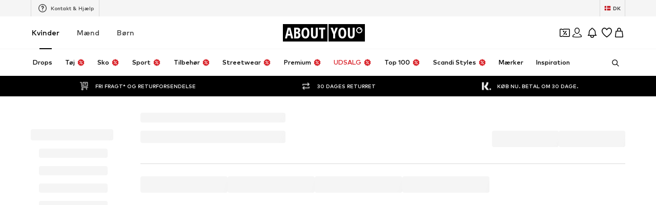

--- FILE ---
content_type: application/javascript
request_url: https://assets.aboutstatic.com/assets/service.grpc-B3LBzVI7.js
body_size: 1601
content:
import{aO as Q,bH as h,aF as D,e as s,bb as a,aV as c,m as v,ba as l,fy as G,aG as b,b1 as k,bc as r,cN as g,b9 as x,fA as _,aH as f}from"./index-BKwlcrwB.js";import{d as O,b as d,n as T,l as m,e as u,o as R}from"./colors-B79VgCRL.js";import{w as $,n as p,p as S}from"./gender_switch_element-ajdSfmaM.js";import{d as y,a as P}from"./stream_v2-IzVPCGwM.js";import{z as H}from"./navigation_section-DcY90MEN.js";import"./coins_history_transaction-LQQ6wt5F.js";import"./size_charts-DdsGbggh.js";import"./stream_progress-Cnaq4In-.js";const W=()=>({productCount:0,label:""}),E=(t,e)=>{const n=t.pos+e,o=W();for(;t.pos<n;){const i=t.uint32();switch(i>>>3){case 2:o.productCount=t.int64().toNumber();break;case 3:o.label=t.string();break;case 7:o.type={$case:"withoutFilters",withoutFilters:j(t,t.uint32())};break;case 8:o.type={$case:"styleGroup",styleGroup:K(t,t.uint32())};break;case 9:o.type={$case:"customer",customer:U(t,t.uint32())};break;case 10:o.type={$case:"sale",sale:Y(t,t.uint32())};break;case 11:o.type={$case:"new",new:w(t,t.uint32())};break;case 12:o.type={$case:"sustainable",sustainable:et(t,t.uint32())};break;default:t.skipType(i&7);break}}return o},L=()=>({}),j=(t,e)=>{const n=t.pos+e,o=L();for(;t.pos<n;){const i=t.uint32();switch(i>>>3){default:t.skipType(i&7);break}}return o},J=()=>({id:0,headline:"",subline:"",trackingValue:""}),K=(t,e)=>{const n=t.pos+e,o=J();for(;t.pos<n;){const i=t.uint32();switch(i>>>3){case 1:o.id=t.int64().toNumber();break;case 2:o.landscapeImage=h(t,t.uint32());break;case 3:o.headline=t.string();break;case 4:o.subline=t.string();break;case 5:o.trackingValue=t.string();break;default:t.skipType(i&7);break}}return o},M=()=>({headline:"",subline:"",brands:[]}),U=(t,e)=>{const n=t.pos+e,o=M();for(;t.pos<n;){const i=t.uint32();switch(i>>>3){case 1:o.landscapeImage=h(t,t.uint32());break;case 3:o.headline=t.string();break;case 4:o.subline=t.string();break;case 5:o.brands.push(Q(t,t.uint32()));break;default:t.skipType(i&7);break}}return o},X=()=>({}),Y=(t,e)=>{const n=t.pos+e,o=X();for(;t.pos<n;){const i=t.uint32();switch(i>>>3){default:t.skipType(i&7);break}}return o},Z=()=>({}),w=(t,e)=>{const n=t.pos+e,o=Z();for(;t.pos<n;){const i=t.uint32();switch(i>>>3){default:t.skipType(i&7);break}}return o},tt=()=>({}),et=(t,e)=>{const n=t.pos+e,o=tt();for(;t.pos<n;){const i=t.uint32();switch(i>>>3){default:t.skipType(i&7);break}}return o},C=t=>{switch(t.int32()){case 0:return 0;case 1:return 1;case 3:return 3;default:return 0}},F=(t,e)=>t.int32(e),A=(t,e)=>(t.uint32(8).int64(e.id),D(t.uint32(18).fork(),O(e.lastSeenAt)).ldelim(),t),ot=(t,e)=>(s(t.uint32(10).fork(),e.config).ldelim(),a(t.uint32(18).fork(),e.session).ldelim(),c(t.uint32(130).fork(),e.category).ldelim(),d(t.uint32(138).fork(),e.appliedFilters).ldelim(),t),nt=()=>({quickFilters:[]}),it=(t,e)=>{const n=t.pos+e,o=nt();for(;t.pos<n;){const i=t.uint32();switch(i>>>3){case 1:o.quickFilters.push(E(t,t.uint32()));break;default:t.skipType(i&7);break}}return o},st=(t,e)=>{s(t.uint32(10).fork(),e.config).ldelim(),a(t.uint32(18).fork(),e.session).ldelim(),c(t.uint32(130).fork(),e.category).ldelim(),d(t.uint32(138).fork(),e.appliedFilters).ldelim(),k(t.uint32(146).fork(),e.pagination).ldelim(),m(t.uint32(152),e.sortOptions),t.uint32(162).fork();for(const n of e.firstProductIds)t.int64(n);return t.ldelim(),F(t.uint32(168),e.automaticSizeFilter),t.uint32(176).bool(e.showSizeFinderBadges),t.uint32(184).bool(e.showSizeFinderProfileCompletionHints),at(t.uint32(194).fork(),e.highlightedProducts).ldelim(),u(t.uint32(202).fork(),e.reductionsState).ldelim(),e.basketToken!==void 0&&r(t.uint32(210).fork(),e.basketToken).ldelim(),t},at=(t,e)=>{t.uint32(10).fork();for(const n of e.basketProductIds)t.int64(n);t.ldelim(),t.uint32(18).fork();for(const n of e.wishlistProductIds)t.int64(n);t.ldelim(),t.uint32(26).fork();for(const n of e.lastSeenProductIds)t.int64(n);return t.ldelim(),t},ct=()=>({items:[],category:S(),itemsPreferences:f(),pagination:B(),trackingData:_(),appliedFilters:R(),appliedAutomaticSizeFilter:0}),ut=(t,e)=>{const n=t.pos+e,o=ct();for(;t.pos<n;){const i=t.uint32();switch(i>>>3){case 1:o.items.push(y(t,t.uint32()));break;case 2:o.category=p(t,t.uint32());break;case 3:o.itemsPreferences=b(t,t.uint32());break;case 4:o.pagination=lt(t,t.uint32());break;case 5:o.trackingData=G(t,t.uint32());break;case 6:o.appliedFilters=T(t,t.uint32());break;case 7:o.nextState=t.bytes();break;case 8:o.appliedAutomaticSizeFilter=C(t);break;case 9:o.basketToken=l(t,t.uint32());break;default:t.skipType(i&7);break}}return o},B=()=>({total:0}),lt=(t,e)=>{const n=t.pos+e,o=B();for(;t.pos<n;){const i=t.uint32();switch(i>>>3){case 1:o.total=t.int64().toNumber();break;default:t.skipType(i&7);break}}return o},rt=(t,e)=>(s(t.uint32(10).fork(),e.config).ldelim(),c(t.uint32(130).fork(),e.category).ldelim(),d(t.uint32(138).fork(),e.appliedFilters).ldelim(),v(t.uint32(160),e.targetGroup),t),dt=()=>({genderCategories:[],labeledGenderCategories:[]}),pt=(t,e)=>{const n=t.pos+e,o=dt();for(;t.pos<n;){const i=t.uint32();switch(i>>>3){case 1:o.genderCategories.push(p(t,t.uint32()));break;case 2:o.labeledGenderCategories.push($(t,t.uint32()));break;default:t.skipType(i&7);break}}return o},kt=(t,e)=>(s(t.uint32(10).fork(),e.config).ldelim(),a(t.uint32(18).fork(),e.session).ldelim(),c(t.uint32(130).fork(),e.category).ldelim(),d(t.uint32(138).fork(),e.appliedFilters).ldelim(),k(t.uint32(146).fork(),e.pagination).ldelim(),m(t.uint32(152),e.sortOptions),u(t.uint32(162).fork(),e.reductionsState).ldelim(),e.basketToken!==void 0&&r(t.uint32(170).fork(),e.basketToken).ldelim(),t),mt=()=>({items:[],category:S(),itemsPreferences:f(),pagination:V(),trackingData:I()}),St=(t,e)=>{const n=t.pos+e,o=mt();for(;t.pos<n;){const i=t.uint32();switch(i>>>3){case 1:o.items.push(y(t,t.uint32()));break;case 2:o.category=p(t,t.uint32());break;case 3:o.itemsPreferences=b(t,t.uint32());break;case 4:o.pagination=bt(t,t.uint32());break;case 5:o.trackingData=gt(t,t.uint32());break;case 6:o.basketToken=l(t,t.uint32());break;default:t.skipType(i&7);break}}return o},V=()=>({total:0}),bt=(t,e)=>{const n=t.pos+e,o=V();for(;t.pos<n;){const i=t.uint32();switch(i>>>3){case 1:o.total=t.int64().toNumber();break;default:t.skipType(i&7);break}}return o},I=()=>({sortingChannel:""}),gt=(t,e)=>{const n=t.pos+e,o=I();for(;t.pos<n;){const i=t.uint32();switch(i>>>3){case 1:o.sortingChannel=t.string();break;default:t.skipType(i&7);break}}return o},ft=(t,e)=>(s(t.uint32(10).fork(),e.config).ldelim(),a(t.uint32(18).fork(),e.session).ldelim(),c(t.uint32(26).fork(),e.category).ldelim(),d(t.uint32(34).fork(),e.appliedFilters).ldelim(),k(t.uint32(42).fork(),e.pagination).ldelim(),m(t.uint32(48),e.sortOptions),u(t.uint32(58).fork(),e.reductionsState).ldelim(),e.basketToken!==void 0&&r(t.uint32(66).fork(),e.basketToken).ldelim(),e.preferredProductImageType!==void 0&&g(t.uint32(72),e.preferredProductImageType),e.sortingChannel!==void 0&&t.uint32(82).string(e.sortingChannel),t),yt=()=>({items:[],category:S(),itemsPreferences:f(),pagination:N(),trackingData:z()}),Pt=(t,e)=>{const n=t.pos+e,o=yt();for(;t.pos<n;){const i=t.uint32();switch(i>>>3){case 1:o.items.push(P(t,t.uint32()));break;case 2:o.category=p(t,t.uint32());break;case 3:o.itemsPreferences=b(t,t.uint32());break;case 4:o.pagination=ht(t,t.uint32());break;case 5:o.trackingData=vt(t,t.uint32());break;case 6:o.basketToken=l(t,t.uint32());break;default:t.skipType(i&7);break}}return o},N=()=>({total:0}),ht=(t,e)=>{const n=t.pos+e,o=N();for(;t.pos<n;){const i=t.uint32();switch(i>>>3){case 1:o.total=t.int64().toNumber();break;default:t.skipType(i&7);break}}return o},z=()=>({sortingChannel:""}),vt=(t,e)=>{const n=t.pos+e,o=z();for(;t.pos<n;){const i=t.uint32();switch(i>>>3){case 1:o.sortingChannel=t.string();break;default:t.skipType(i&7);break}}return o},Gt=(t,e)=>(s(t.uint32(10).fork(),e.config).ldelim(),a(t.uint32(18).fork(),e.session).ldelim(),u(t.uint32(26).fork(),e.reductionsState).ldelim(),t.uint32(130).bytes(e.streamState),e.basketToken!==void 0&&r(t.uint32(138).fork(),e.basketToken).ldelim(),t),_t=()=>({items:[]}),Tt=(t,e)=>{const n=t.pos+e,o=_t();for(;t.pos<n;){const i=t.uint32();switch(i>>>3){case 1:o.items.push(y(t,t.uint32()));break;case 2:o.nextState=t.bytes();break;case 3:o.basketToken=l(t,t.uint32());break;default:t.skipType(i&7);break}}return o},Rt=(t,e)=>{s(t.uint32(10).fork(),e.config).ldelim(),a(t.uint32(18).fork(),e.session).ldelim(),c(t.uint32(26).fork(),e.category).ldelim(),d(t.uint32(34).fork(),e.appliedFilters).ldelim(),k(t.uint32(42).fork(),e.pagination).ldelim(),m(t.uint32(48),e.sortOptions),t.uint32(58).fork();for(const n of e.firstProductIds)t.int64(n);t.ldelim(),F(t.uint32(64),e.automaticSizeFilter),t.uint32(72).bool(e.showSizeFinderBadges),t.uint32(80).bool(e.showSizeFinderProfileCompletionHints),u(t.uint32(90).fork(),e.reductionsState).ldelim(),e.basketToken!==void 0&&r(t.uint32(98).fork(),e.basketToken).ldelim(),e.preferredProductImageType!==void 0&&g(t.uint32(104),e.preferredProductImageType),t.uint32(112).bool(e.enableFitmatch),t.uint32(120).bool(e.fitmatchScanningCapableDevice),t.uint32(128).bool(e.enableAiuta),e.sortingChannel!==void 0&&t.uint32(138).string(e.sortingChannel);for(const n of e.lastSeenProducts)A(t.uint32(146).fork(),n).ldelim();return t},Ct=()=>({items:[],category:S(),pagination:q(),trackingData:_(),appliedFilters:R(),appliedAutomaticSizeFilter:0}),Ft=(t,e)=>{const n=t.pos+e,o=Ct();for(;t.pos<n;){const i=t.uint32();switch(i>>>3){case 1:o.items.push(P(t,t.uint32()));break;case 2:o.category=p(t,t.uint32());break;case 3:o.pagination=At(t,t.uint32());break;case 4:o.trackingData=G(t,t.uint32());break;case 5:o.appliedFilters=T(t,t.uint32());break;case 6:o.nextState=t.bytes();break;case 7:o.appliedAutomaticSizeFilter=C(t);break;case 8:o.basketToken=l(t,t.uint32());break;case 9:o.personalizedProductsToken=t.string();break;default:t.skipType(i&7);break}}return o},q=()=>({total:0}),At=(t,e)=>{const n=t.pos+e,o=q();for(;t.pos<n;){const i=t.uint32();switch(i>>>3){case 1:o.total=t.int64().toNumber();break;default:t.skipType(i&7);break}}return o},Bt=(t,e)=>(s(t.uint32(10).fork(),e.config).ldelim(),a(t.uint32(18).fork(),e.session).ldelim(),u(t.uint32(26).fork(),e.reductionsState).ldelim(),e.basketToken!==void 0&&r(t.uint32(34).fork(),e.basketToken).ldelim(),t.uint32(42).bytes(e.streamState),e.preferredProductImageType!==void 0&&g(t.uint32(48),e.preferredProductImageType),e.sortingChannel!==void 0&&t.uint32(58).string(e.sortingChannel),t),Vt=()=>({items:[]}),It=(t,e)=>{const n=t.pos+e,o=Vt();for(;t.pos<n;){const i=t.uint32();switch(i>>>3){case 1:o.items.push(P(t,t.uint32()));break;case 2:o.nextState=t.bytes();break;case 3:o.basketToken=l(t,t.uint32());break;default:t.skipType(i&7);break}}return o},Nt=(t,e)=>{s(t.uint32(10).fork(),e.config).ldelim(),x(t.uint32(18).fork(),e.session).ldelim(),c(t.uint32(26).fork(),e.category).ldelim(),u(t.uint32(34).fork(),e.reductionsState).ldelim(),v(t.uint32(40),e.targetGroup),t.uint32(48).int64(e.currentProductId);for(const n of e.lastSeenProducts)A(t.uint32(58).fork(),n).ldelim();t.uint32(66).fork();for(const n of e.excludedProductIds)t.int64(n);return t.ldelim(),e.personalizedProductsToken!==void 0&&t.uint32(74).string(e.personalizedProductsToken),t},zt=()=>({}),qt=(t,e)=>{const n=t.pos+e,o=zt();for(;t.pos<n;){const i=t.uint32();switch(i>>>3){case 1:o.inStreamPersonalizedProducts=H(t,t.uint32());break;case 2:o.personalizedProductsToken=t.string();break;default:t.skipType(i&7);break}}return o},Qt=(t,e,n)=>t.unary({methodName:"GetQuickFilters",serviceName:"aysa_api.services.category_page.v1.stream.CategoryStreamService",encodeRequest:ot,decodeResponse:it},e,n);Qt.method="aysa_api.services.category_page.v1.stream.CategoryStreamService/GetQuickFilters";const Dt=(t,e,n)=>t.unary({methodName:"GetGenderSwitch",serviceName:"aysa_api.services.category_page.v1.stream.CategoryStreamService",encodeRequest:rt,decodeResponse:pt},e,n);Dt.method="aysa_api.services.category_page.v1.stream.CategoryStreamService/GetGenderSwitch";const xt=(t,e,n)=>t.unary({methodName:"GetProductStream",serviceName:"aysa_api.services.category_page.v1.stream.CategoryStreamService",encodeRequest:st,decodeResponse:ut},e,n);xt.method="aysa_api.services.category_page.v1.stream.CategoryStreamService/GetProductStream";const Ot=(t,e,n)=>t.unary({methodName:"GetAdditionalProductStream",serviceName:"aysa_api.services.category_page.v1.stream.CategoryStreamService",encodeRequest:kt,decodeResponse:St},e,n);Ot.method="aysa_api.services.category_page.v1.stream.CategoryStreamService/GetAdditionalProductStream";const $t=(t,e,n)=>t.unary({methodName:"GetAdditionalProductStreamV2",serviceName:"aysa_api.services.category_page.v1.stream.CategoryStreamService",encodeRequest:ft,decodeResponse:Pt},e,n);$t.method="aysa_api.services.category_page.v1.stream.CategoryStreamService/GetAdditionalProductStreamV2";const Ht=(t,e,n)=>t.unary({methodName:"GetProductStreamPage",serviceName:"aysa_api.services.category_page.v1.stream.CategoryStreamService",encodeRequest:Gt,decodeResponse:Tt},e,n);Ht.method="aysa_api.services.category_page.v1.stream.CategoryStreamService/GetProductStreamPage";const Wt=(t,e,n)=>t.unary({methodName:"GetProductStreamV2",serviceName:"aysa_api.services.category_page.v1.stream.CategoryStreamService",encodeRequest:Rt,decodeResponse:Ft},e,n);Wt.method="aysa_api.services.category_page.v1.stream.CategoryStreamService/GetProductStreamV2";const Et=(t,e,n)=>t.unary({methodName:"GetProductStreamPageV2",serviceName:"aysa_api.services.category_page.v1.stream.CategoryStreamService",encodeRequest:Bt,decodeResponse:It},e,n);Et.method="aysa_api.services.category_page.v1.stream.CategoryStreamService/GetProductStreamPageV2";const Lt=(t,e,n)=>t.unary({methodName:"GetInStreamPersonalizedProducts",serviceName:"aysa_api.services.category_page.v1.stream.CategoryStreamService",encodeRequest:Nt,decodeResponse:qt},e,n);Lt.method="aysa_api.services.category_page.v1.stream.CategoryStreamService/GetInStreamPersonalizedProducts";export{Ot as CategoryStreamService_GetAdditionalProductStream,$t as CategoryStreamService_GetAdditionalProductStreamV2,Dt as CategoryStreamService_GetGenderSwitch,Lt as CategoryStreamService_GetInStreamPersonalizedProducts,xt as CategoryStreamService_GetProductStream,Ht as CategoryStreamService_GetProductStreamPage,Et as CategoryStreamService_GetProductStreamPageV2,Wt as CategoryStreamService_GetProductStreamV2,Qt as CategoryStreamService_GetQuickFilters};
//# sourceMappingURL=service.grpc-B3LBzVI7.js.map


--- FILE ---
content_type: image/svg+xml
request_url: https://assets.aboutstatic.com/assets/info-serif-without-fill-BP8qBieX.svg
body_size: -350
content:
<svg xmlns="http://www.w3.org/2000/svg" viewBox="0 0 24 24" enable-background="new 0 0 24 24" xml:space="preserve">
    <path d="M12 0C5.3 0 0 5.3 0 12s5.3 12 12 12 12-5.3 12-12S18.7 0 12 0zm-1.5 6.5H13v2h-2.5v-2zm4.4 11H9.1v-2h2v-2.9h-2v-2h4v5.1h2v1.9h-.2z" fill-rule="evenodd" clip-rule="evenodd"/>
</svg>
